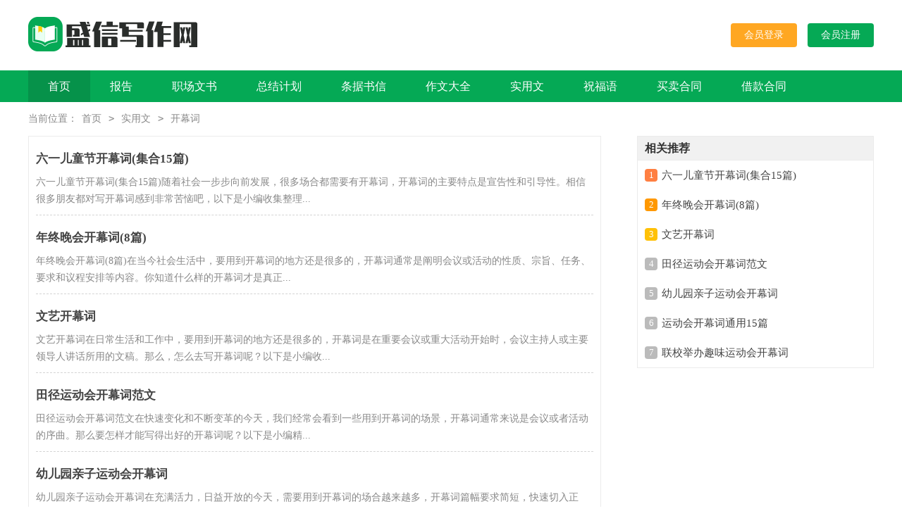

--- FILE ---
content_type: text/html; charset=utf-8
request_url: https://www.sxphone.com/shiyongwen/kaimuci/
body_size: 2237
content:
<!DOCTYPE html>
<html>
<head>
<meta charset="UTF-8">
<meta name="viewport" content="width=device-width, initial-scale=1.0, maximum-scale=1.0, user-scalable=no" />
<meta name="apple-mobile-web-app-capable" content="yes" />
<meta name="format-detection" content="telephone=no">
<title>开幕词-盛信写作网</title>
<meta name="keywords" content="" />
<meta name="description" content="" />
<link rel="stylesheet" href="https://www.sxphone.com/static/css/list.css">
<link rel="stylesheet" href="https://www.sxphone.com/static/css/base.css">
</head>
<body>
<div class="header">
    <div class="header_box">
        <a href="https://www.sxphone.com/" class="logo"></a>
        <script src="https://www.sxphone.com/e/member/login/loginjs.php"></script>
    </div>
</div>
<div class="nav_b">
    <ul>
        <li><a title="首页" href="https://www.sxphone.com/">首页</a></li>
        <li><a title="报告" href="https://www.sxphone.com/baogao/">报告</a></li>
        <li><a title="职场文书" href="https://www.sxphone.com/zhichangwenshu/">职场文书</a></li>
        <li><a title="总结计划" href="https://www.sxphone.com/zongjiejihua/">总结计划</a></li>
        <li><a title="条据书信" href="https://www.sxphone.com/tiaojushuxin/">条据书信</a></li>
        <li><a title="作文大全" href="https://www.sxphone.com/zuowendaquan/">作文大全</a></li>
        <li><a title="实用文" href="https://www.sxphone.com/shiyongwen/">实用文</a></li>
        <li><a title="祝福语" href="https://www.sxphone.com/zhufuyu/">祝福语</a></li>
        <li><a title="买卖合同" href="https://www.sxphone.com/maimaileihetong/maimaihetong/">买卖合同</a></li>
        <li><a title="借款合同" href="https://www.sxphone.com/jiedaileihetong/jiekuanhetong/">借款合同</a></li>
    </ul>
</div>
<div class="n_p">当前位置：<a href="https://www.sxphone.com/">首页</a>&nbsp;<code>></code>&nbsp;<a href="https://www.sxphone.com/shiyongwen/">实用文</a>&nbsp;<code>></code>&nbsp;<a href="https://www.sxphone.com/shiyongwen/kaimuci/">开幕词</a></div>
<div class="mc">
  <div class="mc_l">
    <div class="mc_list">
    <a href="https://www.sxphone.com/shiyongwen/kaimuci/2725.html" title="六一儿童节开幕词(集合15篇)" target="_blank" class="mc_item">
        <div class="mc_title">六一儿童节开幕词(集合15篇)</div>
        <div class="mc_desc">六一儿童节开幕词(集合15篇)随着社会一步步向前发展，很多场合都需要有开幕词，开幕词的主要特点是宣告性和引导性。相信很多朋友都对写开幕词感到非常苦恼吧，以下是小编收集整理...</div>
      </a><a href="https://www.sxphone.com/shiyongwen/kaimuci/2719.html" title="年终晚会开幕词(8篇)" target="_blank" class="mc_item">
        <div class="mc_title">年终晚会开幕词(8篇)</div>
        <div class="mc_desc">年终晚会开幕词(8篇)在当今社会生活中，要用到开幕词的地方还是很多的，开幕词通常是阐明会议或活动的性质、宗旨、任务、要求和议程安排等内容。你知道什么样的开幕词才是真正...</div>
      </a><a href="https://www.sxphone.com/shiyongwen/kaimuci/2707.html" title="文艺开幕词" target="_blank" class="mc_item">
        <div class="mc_title">文艺开幕词</div>
        <div class="mc_desc">文艺开幕词在日常生活和工作中，要用到开幕词的地方还是很多的，开幕词是在重要会议或重大活动开始时，会议主持人或主要领导人讲话所用的文稿。那么，怎么去写开幕词呢？以下是小编收...</div>
      </a><a href="https://www.sxphone.com/shiyongwen/kaimuci/2700.html" title="田径运动会开幕词范文" target="_blank" class="mc_item">
        <div class="mc_title">田径运动会开幕词范文</div>
        <div class="mc_desc">田径运动会开幕词范文在快速变化和不断变革的今天，我们经常会看到一些用到开幕词的场景，开幕词通常来说是会议或者活动的序曲。那么要怎样才能写得出好的开幕词呢？以下是小编精...</div>
      </a><a href="https://www.sxphone.com/shiyongwen/kaimuci/2696.html" title="幼儿园亲子运动会开幕词" target="_blank" class="mc_item">
        <div class="mc_title">幼儿园亲子运动会开幕词</div>
        <div class="mc_desc">幼儿园亲子运动会开幕词在充满活力，日益开放的今天，需要用到开幕词的场合越来越多，开幕词篇幅要求简短，快速切入正题，语言要求口语化，语气要热情、友好。相信很多人在写开幕词的时...</div>
      </a><a href="https://www.sxphone.com/shiyongwen/kaimuci/328.html" title="运动会开幕词通用15篇" target="_blank" class="mc_item">
        <div class="mc_title">运动会开幕词通用15篇</div>
        <div class="mc_desc">运动会开幕词通用15篇运动会开幕词1各位老师们、同学们：大家早上好!在金风送爽、硕果累累的十月，我们满怀喜悦，以饱满的热情迎来了学院一年一度的秋季运动会。在此，我谨代表院党...</div>
      </a><a href="https://www.sxphone.com/shiyongwen/kaimuci/320.html" title="联校举办趣味运动会开幕词" target="_blank" class="mc_item">
        <div class="mc_title">联校举办趣味运动会开幕词</div>
        <div class="mc_desc">联校举办趣味运动会开幕词联校举办趣味运动会开幕词1春和景明，万象更新，承载着和谐的春风，我们迎来了嘉宾满座;锐意进取，再创高效，沐浴着明媚的春光，我们迎来了岸产趣味运动会的召...</div>
      </a>
    </div>
    <div class="yeshu">
            <ul>
                
            </ul>
        </div>
  </div>
  <div class="mc_r">
    <div class="right_fix">
      <div class="mc_r_l">
        <div class="mcrl_t">相关推荐</div>
        <ul>
          <li><em>1</em><a href="https://www.sxphone.com/shiyongwen/kaimuci/2725.html" title="六一儿童节开幕词(集合15篇)" target="_blank">六一儿童节开幕词(集合15篇)</a></li>
          <li><em>2</em><a href="https://www.sxphone.com/shiyongwen/kaimuci/2719.html" title="年终晚会开幕词(8篇)" target="_blank">年终晚会开幕词(8篇)</a></li>
          <li><em>3</em><a href="https://www.sxphone.com/shiyongwen/kaimuci/2707.html" title="文艺开幕词" target="_blank">文艺开幕词</a></li>
          <li><em>4</em><a href="https://www.sxphone.com/shiyongwen/kaimuci/2700.html" title="田径运动会开幕词范文" target="_blank">田径运动会开幕词范文</a></li>
          <li><em>5</em><a href="https://www.sxphone.com/shiyongwen/kaimuci/2696.html" title="幼儿园亲子运动会开幕词" target="_blank">幼儿园亲子运动会开幕词</a></li>
          <li><em>6</em><a href="https://www.sxphone.com/shiyongwen/kaimuci/328.html" title="运动会开幕词通用15篇" target="_blank">运动会开幕词通用15篇</a></li>
          <li><em>7</em><a href="https://www.sxphone.com/shiyongwen/kaimuci/320.html" title="联校举办趣味运动会开幕词" target="_blank">联校举办趣味运动会开幕词</a></li>
        </ul>
      </div>
    </div>
  </div>
</div>
<div class="flink"><ul class="frendLink"></ul><li><b>友情链接</b>:</li>
</div>
<div class="footer">
    <p>Copyright © 2023 <a target="_blank" title="盛信写作网" href="https://www.sxphone.com/">盛信写作网</a> www.sxphone.com 版权所有</p>
</div>
</body>
</html>

--- FILE ---
content_type: text/css
request_url: https://www.sxphone.com/static/css/list.css
body_size: 1125
content:
@import url(list.ie.css) screen and (min-width:750px);
@media screen and (max-width: 750px) {
    @charset "gb2312";
    body, div, dl, dt, dd, ul, ol, li, h1, h2, h3, h4, h5, h6, pre, form, fieldset, input, textarea, p, blockquote, th, td {margin: 0;padding: 0;border: 0 none;outline: 0;}
    img {border: none;}
    a {text-decoration: none;color: #333;font-size: 15px;}
    ul, li {list-style: none;}

    .logo {display: block;height: 48px;padding-top: 1px;background: url("../img/logo.png") no-repeat center;background-size: auto 33px;}
    .nav{background: #00b156;padding-top: 5px;height: 30px;overflow: hidden;}
    .nav a{width: 25%;font-size: 15px;text-align: center;color: #fff;float: left;line-height: 34px;}

    /*鎶曠ǹ*/
    .rougao {float: right;margin-top: 20px;display: none;}
    .rougao .jianyi {background-color: #ffa722;}
    .rougao a {height: 34px;line-height: 34px;float: left;color: #fff;font-size: 14px;background-color: #05a955;border-radius: 4px;width: 103px;text-align: center;margin-left: 15px;}
    .rougao a:hover{background-color: #0797ca;color: #fff!important;}
    .rougao .jianyi:hover{background-color:  rgb(20 153 210);color: #fff!important;}

    .nav_b {background: #00b156;padding: 4px 0;}
    .nav_b ul {display: flex;flex-wrap: wrap;}
    .nav_b li {float: left;width: 25%;text-align: center;line-height: 32px;}
    .nav_b a {color: #fff;}

    .n_p{width: 94%;margin: 3%;font-size: 14px;color: #999;}
    .n_p a{font-size: 14px;color: #999;}
    .n_p code{margin:0 6px;}


    .l_t{background: #00b156;line-height: 30px;text-align: center;}
    .l_t a{color:#fff;}
    .list_item li{display: flex;padding:0 10px;justify-content: space-between;line-height: 30px;}
    .list_item li a{width:70%;overflow: hidden;text-overflow: ellipsis;white-space: nowrap;}
    .mc_list{padding:0 10px;border-top: 1px solid #dddddd;}
    .mc_item{padding: 9px 0;display: block;border-bottom: 1px dashed #e1e1e1;font-weight: 700;font-size: 16px;line-height: 30px;}
    .mc_desc{font-size:14px;color:#999;font-weight: 400;height: 48px;overflow: hidden;line-height: 24px;}
    .mc_r{display: none;}
    .page {padding: 10px;overflow: hidden;display: flex;align-items: center;flex-wrap: wrap;}
    .page li{float: left;font-size: 14px;}
    .page a {border: 1px solid #ddd;text-decoration: none;padding: 2px 6px;color: #00b156;float: left;margin-right: 5px;margin-bottom: 10px;}
    .thisclass{border: 1px solid #00b156;text-decoration: none;padding: 2px 6px;background: #00b156;color: #fff;margin-right: 5px;margin-bottom: 10px;}
    .flink {width: 94%;padding: 3%;overflow: hidden;border-top: 10px solid #f5f5f5;}
    .flink li {line-height: 22px;color: #00b156;margin: 4px;float: left;font-size: 14px;}
    .flink li a {color: #888;font-size: 12px;}
    .yeshu ul{width: 100%;float: left;height: 38px;}
    .yeshu ul li{float:left;}
    .thisclass{color: white;border: 1px solid #ccc;padding: 4px 10px;font-size: 14px;background: #1686d4;margin-right: 5px;}
    .yeshu ul a{margin-right: 6px;border: 1px solid #ccc;padding: 4px 10px;font-size: 14px;float: left;color: #7d7d7d;}
    .yeshu ul .word a{font-size:14px;color:#151515;}

    .footer {padding: 10px 0;border-top: 1px solid #e2e2e2;background: #242725;}
    .footer p {width: 100%;text-align: center;color: #8c9691;font-size: 12px;line-height: 24px;}
    .footer p a {color: #8c9691;font-size: 12px;padding: 0 5px;}

}

--- FILE ---
content_type: text/css
request_url: https://www.sxphone.com/static/css/list.ie.css
body_size: 1673
content:
@charset "gb2312";
body, div, dl, dt, dd, ul, ol, li, h1, h2, h3, h4, h5, h6, pre, form, fieldset, input, textarea, p, blockquote, th, td {margin: 0;padding: 0;border: 0 none;outline: 0;}
ul, li {list-style: none;}
a:hover{text-decoration: underline;}
a {text-decoration: none;color: #444;font-size: 15px;}

.header {height: 100px;width: 100%;background: #fff;line-height: 100px;overflow: hidden;}
.header_box {width: 1200px;margin: 0 auto;}
.logo {float: left;margin-top: 24px;width: 240px;height: 52px;background: url("../img/logo.png") no-repeat;}

.nav{margin-left: 72px;float: left;width: 59%;}
.nav a{padding: 0px 18px;font-size: 16px;}

/*rougao*/
.rougao {float: right;margin-top: 33px;}
.rougao .jianyi {background-color: #ffa722;}
.rougao a {height: 34px;line-height: 34px;float: left;color: #fff;font-size: 14px;background-color: #05a955;border-radius: 4px;width: 94px;text-align: center;margin-left: 15px;}
.rougao a:hover{background-color: #0797ca;color: #fff!important;}
.rougao .jianyi:hover{background-color:  rgb(20 153 210);color: #fff!important;}

.nav_b {background: #05a955;height: 45px;line-height: 45px;}
.nav_b ul {width: 1200px;margin: 0 auto;}
.nav_b ul li {float: left;position: relative;}
.nav_b ul li a {color: #fff;display: block;font-size: 16px;padding: 0px 28px;position: relative;height: 45px;line-height: 45px;}
.nav_b ul li:nth-child(1) a {background-color: #06924a;}
.nav_b ul li a:hover {background-color: #04944a;}

.n_p{width: 1200px;margin: 15px auto;font-size: 14px;color: #888;}
.n_p a{margin:0 6px;color: #888;font-size: 14px;}

.mc{overflow: hidden;width: 1200px;margin: auto;}
.mc_l{width: 813px;float: left;overflow: hidden;}
.list_item{width:360px;border:1px solid #00b156;margin-bottom:16px;}
.l{float: left;}
.r{float: right;}
.l_t{line-height: 30px;border-bottom:1px solid #00b156;padding:0 10px;}
.l_t a{color:#00b156;font-size:14px;}
.list_item ul{padding: 0 10px;font-size:14px;line-height: 30px;}
.list_item li{overflow: hidden;}
.list_item li a{float: left;width:70%;text-overflow: ellipsis;white-space: nowrap;overflow: hidden;}
.list_item li span {float:right;color:#999;}


.mc_r{width:336px;float: right;}
.mc_r_l{background: #fff;}
.right_fixed {bottom: 54px;width: 336px;position: fixed !important;z-index: 300;}
.mc_r_l{border: 1px #ebebeb solid;}
.mcrl_t{height: 33px;line-height: 33px;font-size: 16px;font-weight: bold;border-bottom: 1px #ebebeb solid;background: #f1f1f1;padding-left: 10px;color: #333;}
.mc_r_l ul{padding:0 10px;line-height: 41px;}
.mc_r_l ul li em{width: 18px;height: 18px;float: left;text-align: center;line-height: 18px;background: #bbbbbb;color:#fff;margin: 12px 6px 0 0;font-size: 13px;font-style: inherit;border-radius: 4px;}
.mc_r_l ul li:nth-child(1) em{background: #ff7f42;}
.mc_r_l ul li:nth-child(2) em{background: #ff9800;}
.mc_r_l ul li:nth-child(3) em{background: #ffc107;}

.mc a:hover{text-decoration: underlin}
.mc_list{border: 1px #ebebeb solid;padding:0 10px;}
.mc_item{display: block;padding:10px 0;border-bottom: 1px dashed #d4d4d4;}
.mc_title{line-height: 43px;font-weight: 700;font-size: 17px;}
.mc_desc{font-size:14px;color: #888;line-height: 24px;}

.flink {width: 1200px;margin: auto;overflow: hidden;margin-top: 23px;}
.flink li {line-height: 22px;color: #00b156;margin: 5px;float: left;font-size: 12px;}
.flink li a {color: #888;font-size: 12px;}

.footer {padding: 10px 0;margin-top: 24px;border-top: 1px solid #e2e2e2;background: #242725;}
.footer p {width: 100%;text-align: center;color: #c7c7c7;font-size: 12px;height: 28px;line-height: 28px;}
.footer p a {color: #c7c7c7;font-size: 12px;padding: 0 5px;}
.yeshu ul{width: 100%;float: left;height: 38px;}
.yeshu ul li{float:left;}
.thisclass{color: white;border: 1px solid #ccc;padding: 4px 10px;font-size: 14px;background: #1686d4;margin-right: 5px;}
.yeshu ul a{margin-right: 6px;border: 1px solid #ccc;padding: 4px 10px;font-size: 14px;float: left;color: #7d7d7d;}
.yeshu ul .word a{font-size:14px;color:#151515;}

/*news-title*/
.news-title {border-bottom: #e4e3e3 1px solid;margin: 20px;padding-bottom: 10px;overflow: hidden;}
.news-title h2 {color: #1487f4;font-size: 16px;font-weight: normal;position: relative;float: left;/* width: 84px; */text-align: center;}
.news-title h2 a { color: #1487f4; }
.news-title h2:after {content: "";background: #1487f4;background: linear-gradient(to right, #0062ff 0%, #00a0ec 100%);width: 100%;height: 2px;position: absolute;bottom: -10px;left: 0;}
/*tags*/
.tags, .tagst { position: relative; overflow: hidden; }
.tags ul, .tagst ul { margin: 0 20px 20px; overflow: hidden }
.tags ul a, .tagst ul a { display: block; float: left; font-size: 12px; width: 10%; text-align: center; height: 16px; margin-bottom: 4px; background-color: #f1f1f1; color: #615f5f; padding: 10px 0; position: relative; overflow: hidden; text-overflow: ellipsis; white-space: nowrap; }
.tags ul a:after, .tags ul a:before , .tagst ul a:after, .tagst ul a:before { content: ""; background: #fff; top: 0; width: 2px; height: 100%; position: absolute; }
.tags ul a:after, .tagst ul a:after{ right: 0; }
.tags ul a:before, .tagst ul a:before{ left: 0 }
.tags ul a:hover, .tagst ul a:hover{ background: #1487f4; color: #fff; }
.box, article { width: 1170px; margin: auto; overflow: hidden }
.whitebg { background: #fff; border: 1px solid #eee; }
